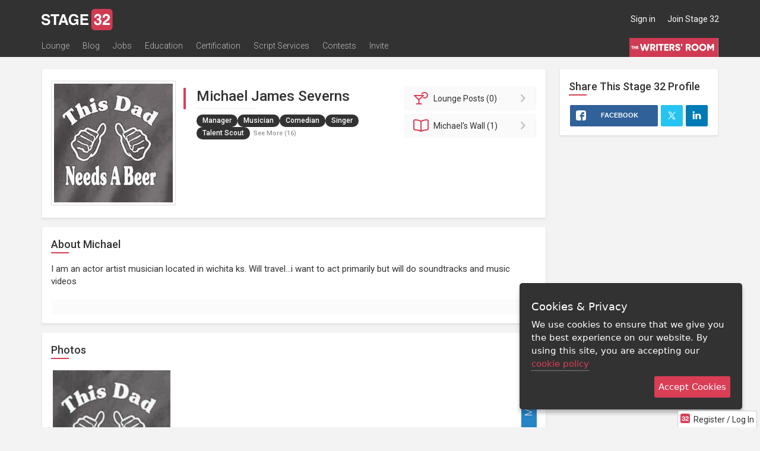

--- FILE ---
content_type: application/javascript; charset=utf-8
request_url: https://www.stage32.com/sites/stage32.com/themes/two/js/bootstrap-maxlength-defaults.js?f
body_size: -49
content:
$().ready(function(){
	$('textarea.max-length').maxlength({
		alwaysShow: true
	});
});